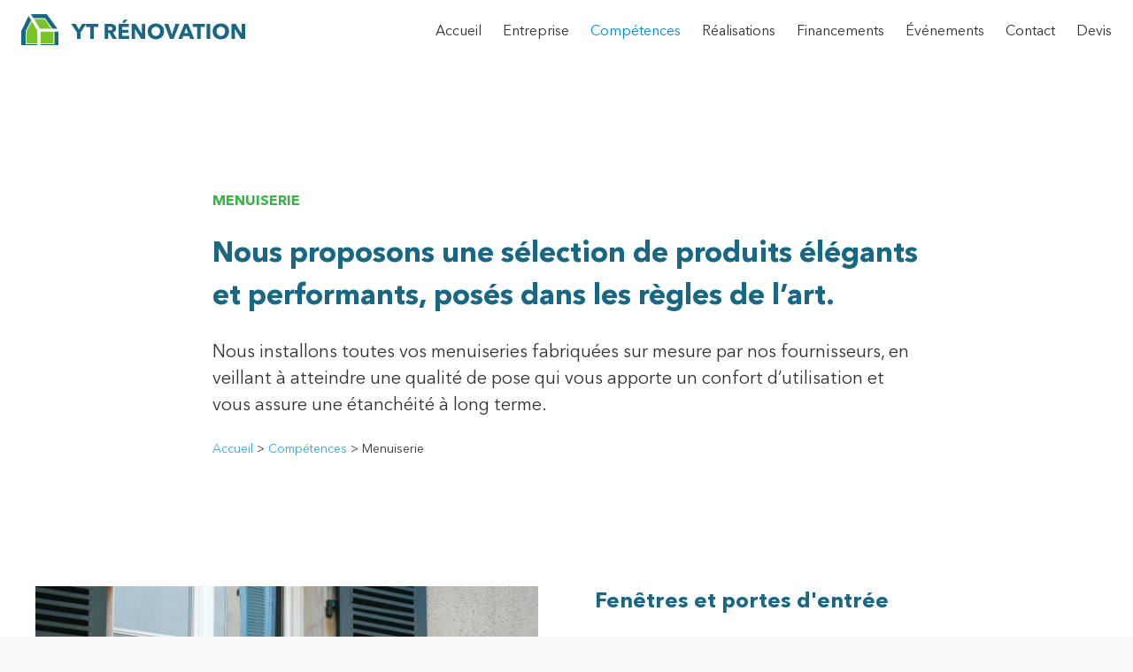

--- FILE ---
content_type: text/html; charset=UTF-8
request_url: https://www.renovation-yannicktual.fr/competences/menuiserie/
body_size: 5039
content:

<!DOCTYPE html>
<html lang="fr-FR">
    <head>
		<meta charset="UTF-8">
		<meta name="viewport" content="width=device-width, initial-scale=1">
        <meta name="description" content="Nous accompagnons nos clients dans l&#039;amélioration énergétique de leur maison" />
        <meta name="google-site-verification" content="Yp4J_BQKMj02MKeqf8KCnrgvzVCsEDMmkzlP2L4IKcI" />
        <title>Rénovation Yannick Tual</title>
        
<!-- This site is optimized with the Yoast SEO plugin v12.7.1 - https://yoast.com/wordpress/plugins/seo/ -->
<meta name="robots" content="max-snippet:-1, max-image-preview:large, max-video-preview:-1"/>
<link rel="canonical" href="https://www.renovation-yannicktual.fr/competences/menuiserie/" />
<meta property="og:locale" content="fr_FR" />
<meta property="og:type" content="article" />
<meta property="og:title" content="Menuiserie - Rénovation Yannick Tual" />
<meta property="og:description" content="Nous effectuons la pose de toutes vos menuiseries extérieures fabriquées sur mesure." />
<meta property="og:url" content="https://www.renovation-yannicktual.fr/competences/menuiserie/" />
<meta property="og:site_name" content="Rénovation Yannick Tual" />
<meta property="og:image" content="https://www.renovation-yannicktual.fr/wp-content/uploads/2019/07/fenetres.jpg" />
<meta property="og:image:secure_url" content="https://www.renovation-yannicktual.fr/wp-content/uploads/2019/07/fenetres.jpg" />
<meta property="og:image:width" content="1200" />
<meta property="og:image:height" content="800" />
<meta name="twitter:card" content="summary_large_image" />
<meta name="twitter:description" content="Nous effectuons la pose de toutes vos menuiseries extérieures fabriquées sur mesure." />
<meta name="twitter:title" content="Menuiserie - Rénovation Yannick Tual" />
<meta name="twitter:image" content="https://www.renovation-yannicktual.fr/wp-content/uploads/2019/07/fenetres.jpg" />
<script type='application/ld+json' class='yoast-schema-graph yoast-schema-graph--main'>{"@context":"https://schema.org","@graph":[{"@type":"WebSite","@id":"https://www.renovation-yannicktual.fr/#website","url":"https://www.renovation-yannicktual.fr/","name":"R\u00e9novation Yannick Tual","description":"Nous accompagnons nos clients dans l&#039;am\u00e9lioration \u00e9nerg\u00e9tique de leur maison","potentialAction":{"@type":"SearchAction","target":"https://www.renovation-yannicktual.fr/?s={search_term_string}","query-input":"required name=search_term_string"}},{"@type":"ImageObject","@id":"https://www.renovation-yannicktual.fr/competences/menuiserie/#primaryimage","url":"https://www.renovation-yannicktual.fr/wp-content/uploads/2019/07/fenetres.jpg","width":1200,"height":800},{"@type":"WebPage","@id":"https://www.renovation-yannicktual.fr/competences/menuiserie/#webpage","url":"https://www.renovation-yannicktual.fr/competences/menuiserie/","inLanguage":"fr-FR","name":"Menuiserie - R\u00e9novation Yannick Tual","isPartOf":{"@id":"https://www.renovation-yannicktual.fr/#website"},"primaryImageOfPage":{"@id":"https://www.renovation-yannicktual.fr/competences/menuiserie/#primaryimage"},"datePublished":"2019-07-02T11:51:14+00:00","dateModified":"2019-11-30T12:37:51+00:00"}]}</script>
<!-- / Yoast SEO plugin. -->

<link rel='dns-prefetch' href='//maps.googleapis.com' />
<link rel='dns-prefetch' href='//cdnjs.cloudflare.com' />
<link rel='dns-prefetch' href='//s.w.org' />
		<script type="text/javascript">
			window._wpemojiSettings = {"baseUrl":"https:\/\/s.w.org\/images\/core\/emoji\/12.0.0-1\/72x72\/","ext":".png","svgUrl":"https:\/\/s.w.org\/images\/core\/emoji\/12.0.0-1\/svg\/","svgExt":".svg","source":{"concatemoji":"https:\/\/www.renovation-yannicktual.fr\/wp-includes\/js\/wp-emoji-release.min.js?ver=5.2.23"}};
			!function(e,a,t){var n,r,o,i=a.createElement("canvas"),p=i.getContext&&i.getContext("2d");function s(e,t){var a=String.fromCharCode;p.clearRect(0,0,i.width,i.height),p.fillText(a.apply(this,e),0,0);e=i.toDataURL();return p.clearRect(0,0,i.width,i.height),p.fillText(a.apply(this,t),0,0),e===i.toDataURL()}function c(e){var t=a.createElement("script");t.src=e,t.defer=t.type="text/javascript",a.getElementsByTagName("head")[0].appendChild(t)}for(o=Array("flag","emoji"),t.supports={everything:!0,everythingExceptFlag:!0},r=0;r<o.length;r++)t.supports[o[r]]=function(e){if(!p||!p.fillText)return!1;switch(p.textBaseline="top",p.font="600 32px Arial",e){case"flag":return s([55356,56826,55356,56819],[55356,56826,8203,55356,56819])?!1:!s([55356,57332,56128,56423,56128,56418,56128,56421,56128,56430,56128,56423,56128,56447],[55356,57332,8203,56128,56423,8203,56128,56418,8203,56128,56421,8203,56128,56430,8203,56128,56423,8203,56128,56447]);case"emoji":return!s([55357,56424,55356,57342,8205,55358,56605,8205,55357,56424,55356,57340],[55357,56424,55356,57342,8203,55358,56605,8203,55357,56424,55356,57340])}return!1}(o[r]),t.supports.everything=t.supports.everything&&t.supports[o[r]],"flag"!==o[r]&&(t.supports.everythingExceptFlag=t.supports.everythingExceptFlag&&t.supports[o[r]]);t.supports.everythingExceptFlag=t.supports.everythingExceptFlag&&!t.supports.flag,t.DOMReady=!1,t.readyCallback=function(){t.DOMReady=!0},t.supports.everything||(n=function(){t.readyCallback()},a.addEventListener?(a.addEventListener("DOMContentLoaded",n,!1),e.addEventListener("load",n,!1)):(e.attachEvent("onload",n),a.attachEvent("onreadystatechange",function(){"complete"===a.readyState&&t.readyCallback()})),(n=t.source||{}).concatemoji?c(n.concatemoji):n.wpemoji&&n.twemoji&&(c(n.twemoji),c(n.wpemoji)))}(window,document,window._wpemojiSettings);
		</script>
		<style type="text/css">
img.wp-smiley,
img.emoji {
	display: inline !important;
	border: none !important;
	box-shadow: none !important;
	height: 1em !important;
	width: 1em !important;
	margin: 0 .07em !important;
	vertical-align: -0.1em !important;
	background: none !important;
	padding: 0 !important;
}
</style>
	<link rel='stylesheet' id='wp-block-library-css'  href='https://www.renovation-yannicktual.fr/wp-includes/css/dist/block-library/style.min.css?ver=5.2.23' type='text/css' media='all' />
<link rel='stylesheet' id='contact-form-7-css'  href='https://www.renovation-yannicktual.fr/wp-content/plugins/contact-form-7/includes/css/styles.css?ver=5.1.4' type='text/css' media='all' />
<link rel='stylesheet' id='jquery_fancybox-css'  href='//cdnjs.cloudflare.com/ajax/libs/fancybox/3.5.7/jquery.fancybox.min.css?ver=5.2.23' type='text/css' media='all' />
<link rel='stylesheet' id='university_main_style-css'  href='https://www.renovation-yannicktual.fr/wp-content/themes/renovation-yannicktual/style.css?ver=5.2.23' type='text/css' media='all' />
<script type='text/javascript' src='https://www.renovation-yannicktual.fr/wp-includes/js/jquery/jquery.js?ver=1.12.4-wp'></script>
<script type='text/javascript' src='https://www.renovation-yannicktual.fr/wp-includes/js/jquery/jquery-migrate.min.js?ver=1.4.1'></script>
<script type='text/javascript' src='//cdnjs.cloudflare.com/ajax/libs/fancybox/3.5.7/jquery.fancybox.min.js?ver=5.2.23'></script>
<link rel='https://api.w.org/' href='https://www.renovation-yannicktual.fr/wp-json/' />
<link rel="EditURI" type="application/rsd+xml" title="RSD" href="https://www.renovation-yannicktual.fr/xmlrpc.php?rsd" />
<link rel="wlwmanifest" type="application/wlwmanifest+xml" href="https://www.renovation-yannicktual.fr/wp-includes/wlwmanifest.xml" /> 
<meta name="generator" content="WordPress 5.2.23" />
<link rel='shortlink' href='https://www.renovation-yannicktual.fr/?p=61' />
<link rel="alternate" type="application/json+oembed" href="https://www.renovation-yannicktual.fr/wp-json/oembed/1.0/embed?url=https%3A%2F%2Fwww.renovation-yannicktual.fr%2Fcompetences%2Fmenuiserie%2F" />
<link rel="alternate" type="text/xml+oembed" href="https://www.renovation-yannicktual.fr/wp-json/oembed/1.0/embed?url=https%3A%2F%2Fwww.renovation-yannicktual.fr%2Fcompetences%2Fmenuiserie%2F&#038;format=xml" />
<link rel="icon" href="https://www.renovation-yannicktual.fr/wp-content/uploads/2019/07/cropped-favicon-32x32.png" sizes="32x32" />
<link rel="icon" href="https://www.renovation-yannicktual.fr/wp-content/uploads/2019/07/cropped-favicon-192x192.png" sizes="192x192" />
<link rel="apple-touch-icon-precomposed" href="https://www.renovation-yannicktual.fr/wp-content/uploads/2019/07/cropped-favicon-180x180.png" />
<meta name="msapplication-TileImage" content="https://www.renovation-yannicktual.fr/wp-content/uploads/2019/07/cropped-favicon-270x270.png" />
    </head>
    <body>

        <nav class="mobile-menu">
            <div class="mobile-menu__content">
                <button class="mobile-menu-close-button" type="button" name="button"></button>
                <ul>
                    <li ><a href="https://www.renovation-yannicktual.fr">Accueil</a></li>
                    <li ><a href="https://www.renovation-yannicktual.fr/entreprise">Entreprise</a></li>
                    <li ><a href="https://www.renovation-yannicktual.fr/competences">Compétences</a></li>
                    <li ><a href="https://www.renovation-yannicktual.fr/realisations/">Réalisations</a></li>
                    <li ><a href="https://www.renovation-yannicktual.fr/financements">Financements</a></li>
                    <li ><a href="https://www.renovation-yannicktual.fr/evenements/">Événements</a></li>
                                        <li ><a href="https://www.renovation-yannicktual.fr/contact">Contact</a></li>
                    <li ><a href="https://www.renovation-yannicktual.fr/devis">Devis</a></li>
                </ul>
            </div>
        </nav>

        <div id="page">
        <header class="header">
            <a href="https://www.renovation-yannicktual.fr"><img class="header__logo" src="https://www.renovation-yannicktual.fr/wp-content/themes/renovation-yannicktual/images/logo.svg" alt="Logo YT Rénovation"></a>
                        <nav class="header__desktop-nav">
                <ul>
                    <li ><a href="https://www.renovation-yannicktual.fr">Accueil</a></li>
                    <li ><a href="https://www.renovation-yannicktual.fr/entreprise">Entreprise</a></li>
                    <li class="current-menu-item"><a href="https://www.renovation-yannicktual.fr/competences">Compétences</a></li>
                    <li ><a href="https://www.renovation-yannicktual.fr/realisations/">Réalisations</a></li>
                    <li ><a href="https://www.renovation-yannicktual.fr/financements">Financements</a></li>
                    <li ><a href="https://www.renovation-yannicktual.fr/evenements/">Événements</a></li>
                                        <li ><a href="https://www.renovation-yannicktual.fr/contact">Contact</a></li>
                    <li ><a href="https://www.renovation-yannicktual.fr/devis">Devis</a></li>
                </ul>
            </nav>
            <button class="mobile-menu-open-button" type="button"></button>
        </header>
        <main>



    <!-- BANNIERE D'ENTETE -->
    <div class="t-padding-9rem">
        <div class="wrapper wrapper--center wrapper--narrow">
            <div class="b-margin-9rem">
                <p class="text--green text--semibold text--uppercase">Menuiserie</p>
                                    <h1 class="heading--large heading--blue">Nous proposons une sélection de produits élégants et performants, posés dans les règles de l’art.</h1>
                </h1>
                <p class="text--1-25rem">
                    <p class="text--1-25rem">Nous installons toutes vos menuiseries fabriquées sur mesure par nos fournisseurs, en veillant à atteindre une qualité de pose qui vous apporte un confort d’utilisation et vous assure une étanchéité à long terme.</p>
                </p>
                <p><div class="breadcrumb"><a href="https://www.renovation-yannicktual.fr/" rel="v:url" property="v:title">Accueil</a> &gt; <span typeof="v:Breadcrumb"><a rel="v:url" property="v:title" href="https://www.renovation-yannicktual.fr/competences/">Compétences</a></span> &gt; <span class="current">Menuiserie</span></div><!-- .breadcrumbs --></p>
            </div>
        </div>
                    <div class="wrapper wrapper--center wrapper--wide">
                                    <div class="row gutter-64px b-margin-9rem">
                        <div class="col col-large-6 col-image">
                            <img class="image" src="https://www.renovation-yannicktual.fr/wp-content/uploads/2019/07/fenetres.jpg " alt="">
                        </div>
                        <div class="col col-large-6 col-text">
                            <h2 class="heading heading--medium heading--blue"><a href="https://www.renovation-yannicktual.fr/competences/menuiserie/fenetres-portes-fenetres-baies-coulissantes/">Fenêtres et portes d'entrée</a></h2>
                            <!--<p></p>-->
                                                            <p>Les menuiseries de conception récente en bois, PVC, aluminium ou mixte ont de nombreux atouts. Les châssis et vitrages ont des performances élevées en termes d’isolation et d’étanchéité. Mais ce sont aussi des produits esthétiques et fonctionnels qui rendent votre maison plus agréable à vivre.</p>
                                                        <a class="link--blue" href="https://www.renovation-yannicktual.fr/competences/menuiserie/fenetres-portes-fenetres-baies-coulissantes/">En savoir plus</a>
                        </div>
                    </div>
                                    <div class="row gutter-64px b-margin-9rem">
                        <div class="col col-large-6 col-image">
                            <img class="image" src="https://www.renovation-yannicktual.fr/wp-content/uploads/2019/07/volets.jpg " alt="">
                        </div>
                        <div class="col col-large-6 col-text">
                            <h2 class="heading heading--medium heading--blue"><a href="https://www.renovation-yannicktual.fr/competences/menuiserie/volets-et-brises-soleil/">Volets et brises soleil</a></h2>
                            <!--<p></p>-->
                                                            <p>Les produits de fermetures actuels ont de nombreux avantages. Les volets roulants comme les volets battants ont une fonction d’isolation avec des modèles en aluminium à la finition durable, résistante aux effractions. Ils sont motorisés, mais aussi connectés pour plus de praticité et de sérénité.</p>
                                                        <a class="link--blue" href="https://www.renovation-yannicktual.fr/competences/menuiserie/volets-et-brises-soleil/">En savoir plus</a>
                        </div>
                    </div>
                                    <div class="row gutter-64px b-margin-9rem">
                        <div class="col col-large-6 col-image">
                            <img class="image" src="https://www.renovation-yannicktual.fr/wp-content/uploads/2019/07/porte_de_garage.jpg " alt="">
                        </div>
                        <div class="col col-large-6 col-text">
                            <h2 class="heading heading--medium heading--blue"><a href="https://www.renovation-yannicktual.fr/competences/menuiserie/portes-de-garage-porte-de-service/">Portes de garage, portails et clôtures</a></h2>
                            <!--<p></p>-->
                                                            <p>Les portes de garage sectionnelles, enroulable, battante ou basculante, ainsi que les portails battant ou coulissant qui s’adaptent à différentes configuration de lieu. Leur motorisation apporte un gain de confort à l’usage.</p>
                                                        <a class="link--blue" href="https://www.renovation-yannicktual.fr/competences/menuiserie/portes-de-garage-porte-de-service/">En savoir plus</a>
                        </div>
                    </div>
                            </div>
            </div>


            </main>
            <footer class="footer">
                <div class="section--blue v-padding-3rem">
                    <div class="wrapper wrapper--center wrapper--wide">
                        <div class="row gutter-48px">
                            <div class="col col-large-4 text--white">
                                <h2 class="heading heading--medium heading--white">Coordonnées</h2>
                                <p>SARL YT Rénovation<br>16, rue Gustave Eiffel<br>44980 Sainte-Luce-sur-Loire</p>
                                <p>Tel : 02 40 25 93 93<br>Fax : 02 40 25 70 50<br>Email : ytrenovation@wanadoo.fr</p>
                                <p>Ouvert du lundi au vendredi<br>Le matin, de 8h30 à 12h30<br>L’après-midi, de 13h30 à 17h30</p>
                            </div>
                            <div class="col col-large-4">
                                <h2 class="heading heading--medium heading--white">Compétences</h2>
                                                                    <nav>
                                                                                    <ul>
                                                <li><a class="link--white" href="https://www.renovation-yannicktual.fr/competences/isolation/">Isolation</a></li>
                                                                                                                                                            <li><a class="link--white" href="https://www.renovation-yannicktual.fr/competences/isolation/toiture-et-combles/">Isolation des combles</a></li>
                                                                                                            <li><a class="link--white" href="https://www.renovation-yannicktual.fr/competences/isolation/murs-exterieurs/">Isolation des murs</a></li>
                                                                                                            <li><a class="link--white" href="https://www.renovation-yannicktual.fr/competences/isolation/planchers-bas/">Isolation des planchers</a></li>
                                                                                                                                                </ul>
                                                                                    <ul>
                                                <li><a class="link--white" href="https://www.renovation-yannicktual.fr/competences/ravalement/">Ravalement</a></li>
                                                                                                                                                            <li><a class="link--white" href="https://www.renovation-yannicktual.fr/competences/ravalement/decoration/">Revêtement de décoration</a></li>
                                                                                                            <li><a class="link--white" href="https://www.renovation-yannicktual.fr/competences/ravalement/impermeabilisation/">Système d'imperméabilité</a></li>
                                                                                                                                                </ul>
                                                                                    <ul>
                                                <li><a class="link--white" href="https://www.renovation-yannicktual.fr/competences/menuiserie/">Menuiserie</a></li>
                                                                                                                                                            <li><a class="link--white" href="https://www.renovation-yannicktual.fr/competences/menuiserie/fenetres-portes-fenetres-baies-coulissantes/">Fenêtres et portes d'entrée</a></li>
                                                                                                            <li><a class="link--white" href="https://www.renovation-yannicktual.fr/competences/menuiserie/volets-et-brises-soleil/">Volets et brises soleil</a></li>
                                                                                                            <li><a class="link--white" href="https://www.renovation-yannicktual.fr/competences/menuiserie/portes-de-garage-porte-de-service/">Portes de garage, portails et clôtures</a></li>
                                                                                                                                                </ul>
                                                                            </nav>
                                                            </div>
                            <div class="col col-large-4">
                                                                <h2 class="heading heading--medium heading--white">Navigation</h2>
                                <nav>
                                    <ul>
                                        <li><a class="link--white" href="https://www.renovation-yannicktual.fr">Accueil</a></li>
                                        <li><a class="link--white" href="https://www.renovation-yannicktual.fr/entreprise">Entreprise</a></li>
                                        <li><a class="link--white" href="https://www.renovation-yannicktual.fr/competences">Compétences</a></li>
                                        <li><a class="link--white" href="https://www.renovation-yannicktual.fr/realisations/">Réalisations</a></li>
                                        <li><a class="link--white" href="https://www.renovation-yannicktual.fr/financements">Financements</a></li>
                                        <li><a class="link--white" href="https://www.renovation-yannicktual.fr/evenements/">Événements</a></li>
                                                                                <li><a class="link--white" href="https://www.renovation-yannicktual.fr/contact">Contact</a></li>
                                        <li><a class="link--white" href="https://www.renovation-yannicktual.fr/devis">Devis</a></li>
                                    </ul>
                                </nav>
                            </div>
                            <!--
                            <div class="col--4 col--gutter-48px">
                                <h2>Réseaux sociaux</h2>
                                <nav>
                                    <ul>
                                        <li><a href="#">Facebook</a></li>
                                        <li><a href="#">Linkedin</a></li>
                                        <li><a href="https://www.yt-renovation.fr/">Pages jaunes</a></li>
                                    </ul>
                                </nav>
                                <h2>Site</h2>
                                <nav>
                                    <ul>
                                        <li><a href="#">Recrutement</a></li>
                                        <li><a href="#">Mentions légales</a></li>
                                    </ul>
                                </nav>
                            </div>
                            -->
                        </div>
                    </div>
                </div>
            </footer>
        </div>
        <script type='text/javascript'>
/* <![CDATA[ */
var wpcf7 = {"apiSettings":{"root":"https:\/\/www.renovation-yannicktual.fr\/wp-json\/contact-form-7\/v1","namespace":"contact-form-7\/v1"}};
/* ]]> */
</script>
<script type='text/javascript' src='https://www.renovation-yannicktual.fr/wp-content/plugins/contact-form-7/includes/js/scripts.js?ver=5.1.4'></script>
<script type='text/javascript' src='//maps.googleapis.com/maps/api/js?key=AIzaSyCw6ybGs1O8-6joWL47FD6wq_bBW7QwQKI&#038;ver=1.0'></script>
<script type='text/javascript' src='https://www.renovation-yannicktual.fr/wp-content/themes/renovation-yannicktual/scripts/scripts.js?ver=1.0'></script>
<script type='text/javascript' src='https://www.renovation-yannicktual.fr/wp-includes/js/wp-embed.min.js?ver=5.2.23'></script>
    </body>
</html>


--- FILE ---
content_type: text/css
request_url: https://www.renovation-yannicktual.fr/wp-content/themes/renovation-yannicktual/style.css?ver=5.2.23
body_size: 162
content:
/*
Theme Name: Rénovation Yannick Tual
Author: Simon Tual
Version: 1.0
*/

/* Import modules */

@import url("modules/global.css");
@import url("modules/page.css");
@import url("modules/wrapper.css");
@import url("modules/section.css");
@import url("modules/row.css");
@import url("modules/col.css");
@import url("modules/spacing.css");
@import url("modules/header.css");
@import url("modules/main.css");
@import url("modules/content.css");
@import url("modules/banner.css");
@import url("modules/breadcrumb.css");
@import url("modules/headings.css");
@import url("modules/links.css");
@import url("modules/gallery.css");
@import url("modules/thumbnail.css");
@import url("modules/quote.css");
@import url("modules/button.css");
@import url("modules/map.css");
@import url("modules/form.css");
@import url("modules/cta.css");
@import url("modules/footer.css");
@import url("modules/mobile-menu.css");


--- FILE ---
content_type: text/css
request_url: https://www.renovation-yannicktual.fr/wp-content/themes/renovation-yannicktual/modules/global.css
body_size: 796
content:
/* Global */

@font-face {
    font-family: 'Avenir Next LT Pro';
    src: url('../fonts/AvenirNextLTPro-Bold.woff2') format('woff2'),
        url('../fonts/AvenirNextLTPro-Bold.woff') format('woff');
    font-weight: bold;
    font-style: normal;
}

@font-face {
    font-family: 'Avenir Next LT Pro';
    src: url('../fonts/AvenirNextLTPro-Regular.woff2') format('woff2'),
        url('../fonts/AvenirNextLTPro-Regular.woff') format('woff');
    font-weight: normal;
    font-style: normal;
}

@font-face {
    font-family: 'Open Sans';
    src: url('../fonts/OpenSans-SemiBoldItalic.woff2') format('woff2'),
        url('../fonts/OpenSans-SemiBoldItalic.woff') format('woff');
    font-weight: 600;
    font-style: italic;
}

* {
	box-sizing: border-box;
}

body {
    font-family: 'Avenir Next LT pro';
	color: #333333;
    line-height: 1.5;
    margin: 0;
	background-color: #F9F9F9;
}

h1, h2, h3, h4, h5, h6, p, ul {
	margin: 0;
}

h1 {
    font-size: 2rem;
    color: #196783;
}
h2 {
    font-size: 1.5rem;
    color: #196783;
}
h3 {
    font-size: 1.25rem;
    color: #196783;
}
h4 {
    font-size: 1.125rem;
    color: #666666;
}

@media (min-width: 576px) {
    h1{
    	font-size: 2.5rem;
    }
    h2 {
    	font-size: 1.75rem;
    }
    h3 {
    	font-size: 1.375rem;
    }
    h4 {
    	font-size: 1.1875rem;
    }
}

@media (min-width: 924px) {
    h1 {
    	font-size: 3rem;
    }
    h2 {
    	font-size: 2rem;
    }
    h3 {
    	font-size: 1.5rem;
    }
    h4 {
    	font-size: 1.25rem;
    }
}

h1, h2, h3, p, ul {
	margin-bottom: 1.5rem;
}

a {
	color: #29ABE2;
    text-decoration: none;
}

.ul--padding-left-0 {
	padding-left: 0;
}

.ul--list-style-none li {
	list-style: none;
}

.text--white {
	color:#FFFFFF;
}

.text--grey {
	color:#CCCCCC;
}

.text--blue {
	color: #196783;
}

.text--green {
	color: #39B54A;
}

.text--semibold {
	font-weight: 600;
}

.text--uppercase {
	text-transform: uppercase;
}

.text--1-25rem {
    font-size: 1.125rem;
}
@media (min-width: 576px) {
    .text--1-25rem {
    	font-size: 1.1875rem;
    }
}
@media (min-width: 924px) {
    .text--1-25rem {
    	font-size: 1.25rem;
    }
}

.text--background-blue {
	color: #FFFFFF;
	background-color: #29ABE2;
	padding: 0 .25rem;
}

.portrait {
    display: block;
	width: 100%;
    /*max-width: 470px;*/
	margin: 0 auto;
	/*box-shadow: 8px 8px 0 0 rgba(0, 0, 0, 0.1);*/
}

.image {
    display: block;
	width: 100%;
}

.content img {
    height: auto;
    width: 100%;
}
.size-thumbnail {
    max-width: 150px;
}
.size-medium {
    max-width: 300px;
}
.size-full {
    max-width: 500px;
}

.illustration {
    display: block;
    width: 75%;
    /* margin-left: -12.5%; */
}

.number {
	font-size: 2rem;
	font-weight: 700;
	color: #39B54A;
	margin: 0;
}

@media (min-width: 576px) {
	.number {
		font-size: 3rem;
	}
}

.alignleft {
	float: left;
}

.alignright {
	float: right;
}

.max-width--600 {
	max-width: 600px;
}

.max-width--800 {
	max-width: 800px;
}


--- FILE ---
content_type: text/css
request_url: https://www.renovation-yannicktual.fr/wp-content/themes/renovation-yannicktual/modules/page.css
body_size: 0
content:
/* Page */

#page {
	max-width: 1600px;
	margin: 0 auto;
	background-color: #FFFFFF;
}


--- FILE ---
content_type: text/css
request_url: https://www.renovation-yannicktual.fr/wp-content/themes/renovation-yannicktual/modules/wrapper.css
body_size: 15
content:
/* wrapper */

.wrapper {
	padding: 0 24px;
}

.wrapper--center {
	margin: 0 auto;
}

.wrapper--wide {
	max-width: 1248px;
}

.wrapper--narrow {
	max-width: 848px;
}


--- FILE ---
content_type: text/css
request_url: https://www.renovation-yannicktual.fr/wp-content/themes/renovation-yannicktual/modules/section.css
body_size: 23
content:
/* section */

.section {
    /*padding: 1.5rem 0;*/
}

.section--light-grey {
    background-color: #F1F1F1;
}

.section--blue {
    background-color: #165469;
}


--- FILE ---
content_type: text/css
request_url: https://www.renovation-yannicktual.fr/wp-content/themes/renovation-yannicktual/modules/row.css
body_size: 244
content:
/* row */

.row {
	display: flex;
    flex-wrap: wrap;
}
/*
.row:nth-child(even) .col--image{
	order: 1;
}
*/
@media (min-width: 924px) {
	.row:nth-child(even) .col-image{
		order: 1;
	}
}

.gutter-2px {
	margin-left: -1px;
	margin-right: -1px;
}
.gutter-8px {
	margin-left: -4px;
	margin-right: -4px;
}
.gutter-16px {
	margin-left: -8px;
	margin-right: -8px;
}
.gutter-24px {
	margin-left: -12px;
	margin-right: -12px;
}
.gutter-32px {
	margin-left: -16px;
	margin-right: -16px;
}
.gutter-48px {
	margin-left: -24px;
	margin-right: -24px;
}
.gutter-64px {
	margin-left: -32px;
	margin-right: -32px;
}
.gutter-96px {
	margin-left: -48px;
	margin-right: -48px;
}
.gutter-128px {
	margin-left: -64px;
	margin-right: -64px;
}

.row--vertical-aligned {
	align-items: center;
}
.row--horizontal-align-left {
	justify-content: flex-start
}
.row--horizontal-align-right {
	justify-content: flex-end
}
.row--horizontal-align-center {
	justify-content: center;
}
.row--horizontal-align-space-between {
	justify-content: space-between;
}


--- FILE ---
content_type: text/css
request_url: https://www.renovation-yannicktual.fr/wp-content/themes/renovation-yannicktual/modules/col.css
body_size: 323
content:
/*  Columns*/

.col {
    width: 100%;
}

.order-small-1 {
	order: 1;
}
.order-small-1 {
	order: 1;
}
@media (min-width: 576px) {
	.order-medium-1 {
		order: 1;
	}
}
@media (min-width: 924px) {
	.order-large-1 {
		order: 1;
	}
}

.col-small-1 {
    width: 8.33333%;
}
.col-small-2 {
    width: 16.66666%;
}
.col-small-3 {
    width: 25%;
}
.col-small-4 {
    width: 33.33333%;
}
.col-small-5 {
    width: 41.66666%;
}
.col-small-6 {
    width: 50%;
}
.col-small-7 {
    width: 58.33333%;
}
.col-small-8 {
    width: 66.66666%;
}
.col-small-10 {
    width: 83.33333%;
}
.col-small-11 {
    width: 91.66666%;
}
.col-small-12 {
    width: 100%;
}

@media (min-width: 576px) {
    .col-medium-1 {
        width: 8.33333%;
    }
    .col-medium-2 {
        width: 16.66666%;
    }
    .col-medium-3 {
        width: 25%;
    }
    .col-medium-4 {
        width: 33.33333%;
    }
    .col-medium-5 {
        width: 41.66666%;
    }
    .col-medium-6 {
        width: 50%;
    }
    .col-medium-7 {
        width: 58.33333%;
    }
    .col-medium-8 {
        width: 66.66666%;
    }
    .col-medium-10 {
        width: 83.33333%;
    }
    .col-medium-11 {
        width: 91.66666%;
    }
    .col-medium-12 {
        width: 100%;
    }
}

@media (min-width: 924px) {
    .col-large-1 {
        width: 8.33333%;
    }
    .col-large-2 {
        width: 16.66666%;
    }
    .col-large-3 {
        width: 25%;
    }
    .col-large-4 {
        width: 33.33333%;
    }
    .col-large-5 {
        width: 41.66666%;
    }
    .col-large-6 {
        width: 50%;
    }
    .col-large-7 {
        width: 58.33333%;
    }
    .col-large-8 {
        width: 66.66666%;
    }
    .col-large-10 {
        width: 83.33333%;
    }
    .col-large-11 {
        width: 91.66666%;
    }
    .col-large-12 {
        width: 100%;
    }
}

.gutter-2px .col{
	padding: 0 1px;
}
.gutter-8px .col{
	padding: 0 4px;
}
.gutter-16px .col{
	padding: 0 8px;
}
.gutter-24px .col{
	padding: 0 12px;
}
.gutter-32px .col {
	padding: 0 16px;
}
.gutter-48px .col {
	padding: 0 24px;
}
.gutter-64px .col {
	padding: 0 32px;
}
.gutter-96px .col {
	padding: 0 48px;
}
.gutter-128px .col{
	padding: 0 64px;
}


--- FILE ---
content_type: text/css
request_url: https://www.renovation-yannicktual.fr/wp-content/themes/renovation-yannicktual/modules/spacing.css
body_size: 88
content:
/* Spacing */

.t-padding-6rem {
    padding-top: 6rem;
}

.t-padding-9rem {
    padding-top: 9rem;
}

.v-padding-3rem {
    padding-top: 3rem;
    padding-bottom: 3rem;
}

.v-padding-6rem {
    padding-top: 6rem;
    padding-bottom: 6rem;
}

.v-padding-9rem {
    padding-top: 9rem;
    padding-bottom: 9rem;
}

.l-margin-1-5rem {
    margin-left: 1.5rem;
}

.b-margin--2px {
    margin-bottom: 2px;
}

.b-margin-1rem {
    margin-bottom: 1rem;
}

.b-margin-1-5rem {
    margin-bottom: 1.5rem;
}

.b-margin-3rem {
    margin-bottom: 3rem;
}

.b-margin-4-5rem {
    margin-bottom: 4.5rem;
}

.b-margin-6rem {
    margin-bottom: 6rem;
}

.b-margin-9rem {
    margin-bottom: 9rem;
}


--- FILE ---
content_type: text/css
request_url: https://www.renovation-yannicktual.fr/wp-content/themes/renovation-yannicktual/modules/header.css
body_size: 427
content:
/* header */

.header {
    position: fixed;
    height: 4.5rem;
    width: 100%;
    max-width: 1600px;
    z-index: 1;
    background-color: #FFFFFF;
}

.header__logo {
    float: left;
    margin-top: 1rem;
    margin-left: 1.5rem;
    transform: scale(.75, .75);
    transform-origin: left center;
}
@media (min-width: 576px) {
    .header__logo {
        transform: scale(1, 1);
    }
}

/* Mobile menu open button */

.mobile-menu-open-button {
    display: block;
    float: right;
    height: 3rem;
    width: 3rem;
    background-color: #ffffff;
    background-image: url('../images/open_mobile_menu.svg');
    margin-top: .75rem;
    margin-right: 1.5rem;
    border: none;
}

.mobile-menu-open-button:focus {
    outline: 0;
}

@media (min-width: 78em) {
    .mobile-menu-open-button {
        display: none;
    }
}

/* Desktop nav */

.header__desktop-nav {
    display: none;
    float: right;
    margin-top: 1.5rem;
}

@media (min-width: 78em) {
    .header__desktop-nav {
        display: block;
    }
}

.header__desktop-nav::after {
    display: block;
    content: "";
    clear: both;
}

.header__desktop-nav ul {
    padding-left: 0;
}

.header__desktop-nav ul li {
    list-style: none;
}

.header__desktop-nav ul li {
    float: left;
    margin-right: 1.5rem;
}

.header__desktop-nav ul li a {
    color: inherit;
}

.header__desktop-nav ul li.current-menu-item a {
    color: #038ED3;
}


--- FILE ---
content_type: text/css
request_url: https://www.renovation-yannicktual.fr/wp-content/themes/renovation-yannicktual/modules/main.css
body_size: -40
content:
/* main */

main {
    padding-top: 4.5rem;
}


--- FILE ---
content_type: text/css
request_url: https://www.renovation-yannicktual.fr/wp-content/themes/renovation-yannicktual/modules/content.css
body_size: -72
content:
/* Content */


--- FILE ---
content_type: text/css
request_url: https://www.renovation-yannicktual.fr/wp-content/themes/renovation-yannicktual/modules/banner.css
body_size: 169
content:
/* banner */

.banner {
    display: flex;
    align-items: center;
    position: relative;
}

.banner--blue {
    color: white;
}

.banner__text {
    position: absolute;
}

.banner__text h1 {
    margin: 0 0 24px 0;
}

.banner__text--31-25rem h1 {
    max-width: 31.25rem;
}

.banner__text--28-125rem h1 {
    max-width: 28.125rem;
}

.banner__text--25-6875rem h1 {
    max-width: 25.6875rem;
}

.banner__image {
    display: flex;
    justify-content: flex-end;
    width: 100%;
}

.banner__image img {
	display: block;
}

.banner__image--50 img {
    width: 50%;
}

.banner__image--60 img {
    width: 60%;
}

.banner__image--65 img {
    width: 65%;
}

.banner__image--75 img {
    width: 75%;
}


--- FILE ---
content_type: text/css
request_url: https://www.renovation-yannicktual.fr/wp-content/themes/renovation-yannicktual/modules/breadcrumb.css
body_size: -13
content:
/* breadcrumbs */

.breadcrumb {
    font-size: .875rem;
    margin-top: 1rem;
}


--- FILE ---
content_type: text/css
request_url: https://www.renovation-yannicktual.fr/wp-content/themes/renovation-yannicktual/modules/headings.css
body_size: 145
content:
/* headings */

.heading {
    font-weight: bold;
}

.heading a {
    color: inherit;
}

.heading--very-large {
    font-size: 2rem;
}
.heading--large {
    font-size: 1.5rem;
}
.heading--medium {
    font-size: 1.25rem;
}
.heading--small {
    font-size: 1.125rem;
}

@media (min-width: 576px) {
    .heading--very-large {
    	font-size: 2.5rem;
    }
    .heading--large {
    	font-size: 1.75rem;
    }
    .heading--medium {
    	font-size: 1.375rem;
    }
    .heading--small {
    	font-size: 1.1875rem;
    }
}

@media (min-width: 924px) {
    .heading--very-large {
    	font-size: 3rem;
    }
    .heading--large {
    	font-size: 2rem;
    }
    .heading--medium {
    	font-size: 1.5rem;
    }
    .heading--small {
    	font-size: 1.25rem;
    }
}

.heading--blue {
	color: #196783;
}
.heading--white {
	color: #ffffff;
}


--- FILE ---
content_type: text/css
request_url: https://www.renovation-yannicktual.fr/wp-content/themes/renovation-yannicktual/modules/links.css
body_size: -5
content:
/* Links */

.link--blue {
    color: #29ABE2;
}

.link--green {
    color: #39B54A;
}

.link--white {
    color: #FFFFFF;
}


--- FILE ---
content_type: text/css
request_url: https://www.renovation-yannicktual.fr/wp-content/themes/renovation-yannicktual/modules/gallery.css
body_size: 122
content:
/* Gallery */

.gallery__thumbnail {
    position: relative;
    width: 100%;
    overflow: hidden;
}

.gallery__thumbnail--horizontal {
    padding-bottom: 66.66666%;
}

.gallery__thumbnail--vertical {
    padding-bottom: 134%;
}

.gallery__thumbnail__container {
    position: absolute;
	top: 0;
    bottom: 0;
    left: 0;
    right: 0;
}

.gallery__thumbnail__container img {
    display: block;
    height: 100%;
    width: 100%;
}


--- FILE ---
content_type: text/css
request_url: https://www.renovation-yannicktual.fr/wp-content/themes/renovation-yannicktual/modules/thumbnail.css
body_size: 25
content:
/* thumbnail */

.thumbnail {
    
}

.thumbnail--light-grey {
    background-color: #F4F4F4;
}

.thumbnail img {
    display: block;
    width: 100%;
}


--- FILE ---
content_type: text/css
request_url: https://www.renovation-yannicktual.fr/wp-content/themes/renovation-yannicktual/modules/quote.css
body_size: 12
content:
/* quote */

.quote {
    font-size: 1.5rem;
	font-weight: 600;
    font-style: italic;
	/*color: #4AB721;*/
}


--- FILE ---
content_type: text/css
request_url: https://www.renovation-yannicktual.fr/wp-content/themes/renovation-yannicktual/modules/button.css
body_size: 279
content:
.button {
    min-width: 120px;
}

.button,
.page-numbers {
    font-size: 1rem;
    font-weight: 400;
    color: inherit;
    text-align: center;
    text-decoration: none;
    display: inline-block;
	padding: .75rem 1.5rem;
    border-radius: .25rem;
    border-width: 2px;
    border-style: solid;
    outline: none;
    overflow: hidden;
    cursor: pointer;
    margin-right: 1rem;
}

.page-numbers {
    padding-top: .625rem;
    padding-bottom: .5rem;
    padding-left: 1rem;
    padding-right: 1rem;
    margin-right: .5rem;
}

.page-numbers.current {
    color: #CCCCCC;
    border-color: #CCCCCC;
    cursor: auto;
}

.button--blue,
.page-numbers {
    color: #FFFFFF;
    background-color: #196783;
    border-color: #196783;
}

.button--green {
    color: #FFFFFF;
    background-color: #39B54A;
    border-color: #39B54A;
}

.button--outline,
.page-numbers {
    color: inherit;
    background-color: transparent;
}


--- FILE ---
content_type: text/css
request_url: https://www.renovation-yannicktual.fr/wp-content/themes/renovation-yannicktual/modules/map.css
body_size: 62
content:
.acf-map {
    width: 100%;
    height: 400px;
    border: #ccc solid 1px;
    margin: 20px 0;
}

/* Fixes potential theme css conflict. */
.acf-map img {
   max-width: inherit !important;
}


--- FILE ---
content_type: text/css
request_url: https://www.renovation-yannicktual.fr/wp-content/themes/renovation-yannicktual/modules/form.css
body_size: 294
content:
/* Form */

input[type="text"],
input[type="email"],
textarea {
    font-family: 'Avenir Next LT pro';
    font-size: 1rem;
    line-height: 1.5;
    color: #333333;
    width: 100%;
    padding: .5rem .75rem;
    background-color: #F7F7F7;
    border: 1px solid #C6CCCE;
    border-radius: 3px;
}

input[type="submit"]{
    font-size: 1rem;
    font-weight: 400;
    color: inherit;
    text-decoration: none;
    display: inline-block;
	padding: .75rem 1.5rem;
    border-radius: .25rem;
    border-width: 2px;
    border-style: solid;
    outline: none;
    overflow: hidden;
    cursor: pointer;
    margin-right: 1rem;
    color: #FFFFFF;
    background-color: #39B54A;
    border-color: #39B54A;
}

span.wpcf7-list-item {
    display: block;
    margin: 0;
}


--- FILE ---
content_type: text/css
request_url: https://www.renovation-yannicktual.fr/wp-content/themes/renovation-yannicktual/modules/cta.css
body_size: 49
content:
/* CTA */

.cta {
    color: white;
    width: 100%;
    padding: 300px 0;
    background-color: #165469;
}

.cta h1 {
    max-width: 28.125rem;
    margin: 0 0 24px 0;
}


--- FILE ---
content_type: text/css
request_url: https://www.renovation-yannicktual.fr/wp-content/themes/renovation-yannicktual/modules/footer.css
body_size: 21
content:
/* Footer */

.footer h2,
.footer p,
.footer ul {
    margin-bottom: 1.5rem;
}

.footer ul {
    padding-left: 0;
}

.footer li {
    list-style: none;
}


--- FILE ---
content_type: text/css
request_url: https://www.renovation-yannicktual.fr/wp-content/themes/renovation-yannicktual/modules/mobile-menu.css
body_size: 411
content:
/* mobile-menu */

.mobile-menu {
    display: block;
}

@media (min-width: 78em) {
    .mobile-menu {
        display: none;
    }
}

.mobile-menu__content {
    display: none;
    position: fixed;
    right: 0px;
    height: 100%;
    width: 80%;
    max-width: 320px;
	background-color: #F9F9F9;
    z-index: 2;
    box-shadow: -1px 0px 5px 0px rgba(0,0,0,0.5);
}

.mobile-menu__content--active {
    display: block;
}

/* Mobile menu close button */

.mobile-menu-close-button {
    display: block;
    float: right;
    height: 3rem;
    width: 3rem;
    background-color: Transparent;
    background-image: url('../images/close_mobile_menu.svg');
    margin-top: .75rem;
    margin-right: 2.5rem;
    border: none;
}

.mobile-menu-close-button:focus {
    outline: 0;
}

.mobile-menu-close-button::after {
    display: block;
    content: "";
    clear: both;
}

.mobile-menu ul {
    padding-left: 0;
    border-top: 1px solid #E6E6E6;
    margin-top: 4.5rem;
}

.mobile-menu ul li {
    list-style: none;
}

.mobile-menu ul li a {
    color: inherit;
    display: block;
    padding: .75rem 1.5rem;
    border-bottom: 1px solid #E6E6E6;
}

.body-no-scroll {
    overflow: hidden;
}

@media (min-width: 78em) {
    .body-no-scroll {
        overflow: auto;
    }
}


--- FILE ---
content_type: image/svg+xml
request_url: https://www.renovation-yannicktual.fr/wp-content/themes/renovation-yannicktual/images/logo.svg
body_size: 3206
content:
<?xml version="1.0" encoding="utf-8"?>
<!-- Generator: Adobe Illustrator 15.1.0, SVG Export Plug-In . SVG Version: 6.00 Build 0)  -->
<!DOCTYPE svg PUBLIC "-//W3C//DTD SVG 1.1//EN" "http://www.w3.org/Graphics/SVG/1.1/DTD/svg11.dtd">
<svg version="1.1" id="Calque_1" xmlns="http://www.w3.org/2000/svg" xmlns:xlink="http://www.w3.org/1999/xlink" x="0px" y="0px"
	 width="254px" height="35px" viewBox="0 0 254 35" enable-background="new 0 0 254 35" xml:space="preserve">
<g>
	<g>
		<path fill="#196783" d="M67.009,20.799V28h-4.104v-7.201l-6.384-9.792h4.968l3.625,6.288l3.624-6.288h4.801L67.009,20.799z"/>
		<path fill="#196783" d="M82.081,14.511V28h-4.104V14.511h-4.801v-3.504h13.705v3.504H82.081z"/>
		<path fill="#196783" d="M103.273,28l-3.673-6.744h-1.392V28h-4.032V11.007h6.48c3.264,0,6.504,1.248,6.504,5.136
			c0,2.28-1.344,3.913-3.528,4.585l4.44,7.272H103.273z M100.369,14.318h-2.185v3.961h1.944c1.32,0,2.977-0.336,2.977-2.064
			C103.105,14.631,101.593,14.318,100.369,14.318z"/>
		<path fill="#196783" d="M110.088,28V11.007h11.426v3.479h-7.465v3.192h7.057v3.289h-7.057v3.528h7.896V28H110.088z M116.904,9.662
			h-2.976l2.496-3.456h3.984L116.904,9.662z"/>
		<path fill="#196783" d="M135.457,28l-6.841-11.113h-0.071L128.641,28h-3.984V11.007h4.68l6.817,11.089h0.071l-0.096-11.089h3.984
			V28H135.457z"/>
		<path fill="#196783" d="M152.064,28.456c-5.305,0-9.24-3.648-9.24-9.024c0-5.449,3.936-8.881,9.24-8.881
			c5.328,0,9.265,3.432,9.265,8.881C161.329,24.808,157.393,28.456,152.064,28.456z M152.064,14.247
			c-2.88,0-4.849,2.208-4.849,5.185c0,3.072,1.992,5.28,4.849,5.28s4.873-2.208,4.873-5.28
			C156.938,16.455,154.945,14.247,152.064,14.247z"/>
		<path fill="#196783" d="M172.177,28h-4.104l-6.433-16.993h4.608l3.937,12.049h0.096l3.913-12.049h4.536L172.177,28z"/>
		<path fill="#196783" d="M190.921,28l-1.32-3.336h-6.576L181.776,28h-4.465l7.129-16.993h3.984L195.481,28H190.921z M186.36,15.543
			l-2.16,5.832h4.272L186.36,15.543z"/>
		<path fill="#196783" d="M202.729,14.511V28h-4.104V14.511h-4.801v-3.504h13.705v3.504H202.729z"/>
		<path fill="#196783" d="M209.399,28V11.007h4.128V28H209.399z"/>
		<path fill="#196783" d="M225.48,28.456c-5.305,0-9.241-3.648-9.241-9.024c0-5.449,3.937-8.881,9.241-8.881
			c5.328,0,9.265,3.432,9.265,8.881C234.745,24.808,230.809,28.456,225.48,28.456z M225.48,14.247c-2.881,0-4.849,2.208-4.849,5.185
			c0,3.072,1.992,5.28,4.849,5.28c2.855,0,4.872-2.208,4.872-5.28C230.353,16.455,228.36,14.247,225.48,14.247z"/>
		<path fill="#196783" d="M248.256,28l-6.84-11.113h-0.072L241.439,28h-3.984V11.007h4.681l6.816,11.089h0.072l-0.097-11.089h3.984
			V28H248.256z"/>
	</g>
</g>
<g>
	<g>
		<g>
			<polygon fill="#196783" points="26.845,4.549 35.239,16.482 40.996,16.482 28.862,0 10.982,0 13.813,4.549 			"/>
			<polygon fill="#196783" points="42,19.816 37.375,19.816 37.375,33.959 21.84,33.959 21.84,35 42,35 			"/>
			<polygon fill="#196783" points="4.986,33.959 4.986,19.129 11.24,6.977 8.318,2.056 0,19.093 0,35 18.244,35 18.244,33.959 			
				"/>
		</g>
	</g>
	<g>
		<polygon fill="#78C427" points="26.394,5.594 14.461,5.594 21.207,16.482 34.039,16.482 		"/>
		<rect x="21.84" y="19.816" fill="#78C427" width="14.549" height="13.237"/>
		<polygon fill="#78C427" points="5.971,19.37 5.971,33.054 18.258,33.054 18.258,18.789 11.834,7.978 		"/>
	</g>
</g>
</svg>
